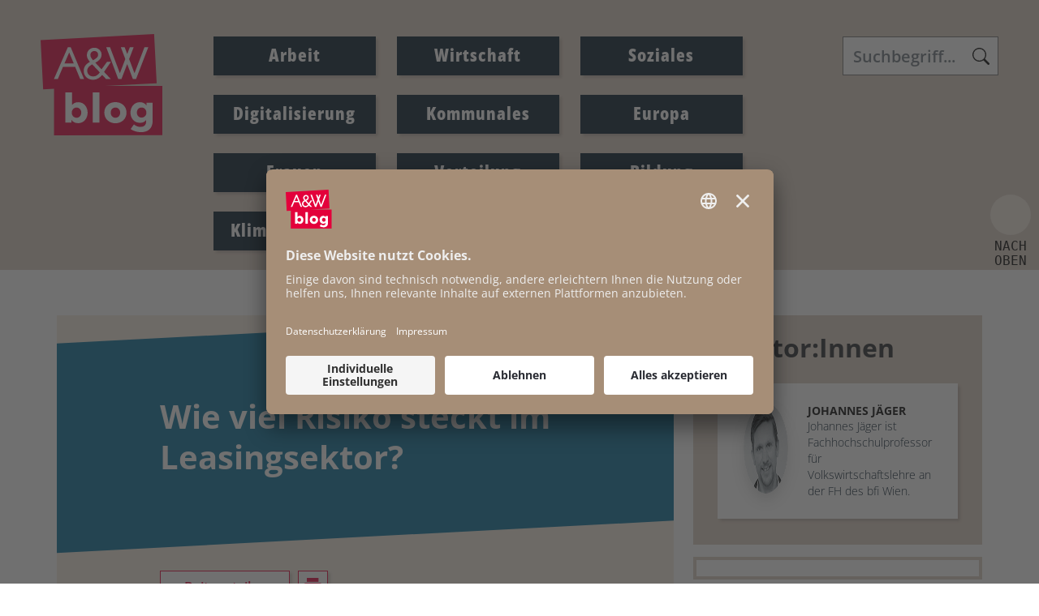

--- FILE ---
content_type: text/html; charset=UTF-8
request_url: https://www.awblog.at/Allgemein/wie-viel-risiko-steckt-im-leasingsektor
body_size: 9834
content:
<!DOCTYPE html>
<html class="" lang="de">
    <head>
    <meta charset="UTF-8">
    <meta name="viewport" content="width=device-width, initial-scale=1, shrink-to-fit=no" />
            <title>A&amp;W-Blog | Wie viel Risiko steckt im Leasingsektor? - Arbeit&amp;Wirtschaft Blog</title><meta name="description" content="J&uuml;ngst h&auml;ufen sich wieder die Negativschlagzeilen&nbsp;zum Leasingsektor. Die kolportieren Verluste bewegen sich im dreistelligen Millionenbereich. Angesichts dieser Tatsache dr&auml;ngt sich die Frage nach den Gefahren auf, die im 20 Mrd. Euro schweren Leasinggesch&auml;ft&nbsp;stecken und potenziell die Finanzmarktstabilit&auml;t gef&auml;hrden. Im Rahmen unserer k&uuml;rzlich im Auftrag der Arbeiterkammer durchgef&uuml;hrten Studie&nbsp;kommen wir zum Schluss, dass die regulatorischen&nbsp;Vorschriften im Leasingbereich&nbsp;nach wie vor unzureichend sind. Auch wenn das interne Risikomanagement zum Teil freiwillig dar&uuml;ber hinausgeht, sind strengere gesetzliche Regelungen und mehr Transparenz w&uuml;nschenswert.">
<meta name="keywords" content="Finanzierung,Finanzkrise,Finanzwirtschaft,Banken,Wirtschaftspolitik,Wirtschaft" />
<meta property="og:url" content="https://www.awblog.at/Allgemein/wie-viel-risiko-steckt-im-leasingsektor">
<meta property="og:type" content="website">
<meta property="og:title" content="Wie viel Risiko steckt im Leasingsektor? - Arbeit&amp;Wirtschaft Blog">
<meta property="og:description" content="J&uuml;ngst h&auml;ufen sich wieder die Negativschlagzeilen&nbsp;zum Leasingsektor. Die kolportieren Verluste bewegen sich im dreistelligen Millionenbereich. Angesichts dieser Tatsache dr&auml;ngt sich die Frage nach den Gefahren auf, die im 20 Mrd. Euro schweren Leasinggesch&auml;ft&nbsp;stecken und potenziell die Finanzmarktstabilit&auml;t gef&auml;hrden. Im Rahmen unserer k&uuml;rzlich im Auftrag der Arbeiterkammer durchgef&uuml;hrten Studie&nbsp;kommen wir zum Schluss, dass die regulatorischen&nbsp;Vorschriften im [&hellip;]">
<meta property="og:locale" content="de_DE">
    <meta property="og:image" content="https://www.awblog.at/Leugnen_Logo_1200-x-630px.jpg"/>
    <meta property="og:image:width" content="" />
    <meta property="og:image:height" content="" />
    <meta property="og:image:infotext" content="" />
<meta name="twitter:card" content="summary">
<meta name="twitter:site" content="@Arbeiterkammer">
<meta name="twitter:url" content="https://www.awblog.at/Allgemein/wie-viel-risiko-steckt-im-leasingsektor">
            
    <link rel="stylesheet" href="/static/KIT/files/css/gtx-custom.css" media="all" />
        <!-- Font Awesome -->
    <script src="/static/KIT/files/js/fa.min.pretty.sel.js"></script>
            <script src="/static/KIT/files/js/scripts_header.js"></script>
        <link rel="stylesheet" href="/static/KIT/files/css/style.css" media="all" />
            <link rel="stylesheet" href="/css/Custom-CSS-2025-07-21.css" media="all" />
        




<style id="root-variables-override">
:root {
  --bs-primary: #e4013a;
  --bs-secondary: #011627;
  --bs-light: #f5ebe0;
  --bs-dark: #ddcec0;
  --gtx-color-1: #036e9a;
  --gtx-color-2: #011627;
  --bs-primary-rgb: 228, 1, 58;
  --bs-secondary-rgb: 1, 22, 39;
  --bs-light-rgb: 245, 235, 224;
  --bs-dark-rgb: 221, 206, 192;
  --gtx-color-1-rgb: 3, 110, 154;
  --gtx-color-2-rgb: 1, 22, 39;
  --gtx-h1-color: #ffffff;
  --gtx-h2-color: #e4013a;
  --gtx-h3-color: #e4013a;
  --gtx-h4-color: #e4013a;
  --gtx-h5-color: #e4013a;
}
</style>

            <!-- favicon -->
        <link rel="shortcut icon" href="/AWblog-RGB_favicon.png" type="image/x-icon">
                            <script id="usercentrics-cmp" src="https://app.usercentrics.eu/browser-ui/latest/loader.js" data-settings-id="RvgORsNEi9e54d" async></script>

        
        <link rel="preconnect" href="//privacy-proxy.usercentrics.eu">
        <link rel="preload" href="//privacy-proxy.usercentrics.eu/latest/uc-block.bundle.js" as="script">
        <script type="application/javascript" src="https://privacy-proxy.usercentrics.eu/latest/uc-block.bundle.js"></script>
        
        <script>
            uc.reloadOnOptIn('BJz7qNsdj-7'); // YouTube
            uc.reloadOnOptIn('HyEX5Nidi-m'); // Vimeo
            //for Riddle implement custom reload, because it's not supported
            var initialRiddleConsent = null;
            function handleUCUIInitialized() {
                // Retrieve the consent status for Riddle service
                var serviceInfo = window.UC_UI.getServicesBaseInfo();
                initialRiddleConsent = (serviceInfo.find(e => e.name == 'Riddle') ? serviceInfo.find(e => e.name == 'Riddle').consent.status : false);
            }

            function handleCMPEvent() {
                var serviceInfo = window.UC_UI.getServicesBaseInfo();
                var currentRiddleConsent = (serviceInfo.find(e => e.name == 'Riddle') ? serviceInfo.find(e => e.name == 'Riddle').consent.status : false);

                // Check if consent for Riddle service has changed since UC UI initialization and reload the page if it's revoked
                if (currentRiddleConsent !== initialRiddleConsent) {
                    initialRiddleConsent = currentRiddleConsent; // Update initial consent status
                    if (!currentRiddleConsent) {
                        window.location.reload();
                    }
                }
            }
            window.addEventListener('UC_UI_INITIALIZED', handleUCUIInitialized);
            window.addEventListener('UC_UI_CMP_EVENT', handleCMPEvent);
        </script>
        
                                        <!-- Matomo -->
  <script type="text/javascript">
    var _paq = window._paq = window._paq || [];
    /* tracker methods like "setCustomDimension" should be called before "trackPageView" */
    _paq.push(["setExcludedQueryParams", ["fbclid"]]);
    _paq.push(['trackPageView']);
    _paq.push(['enableLinkTracking']);
    (function() {
      var u="https://piwik.arbeiterkammer.at/";
      _paq.push(['setTrackerUrl', u+'matomo.php']);
      _paq.push(['setSiteId', "749"]);
      var d=document, g=d.createElement('script'), s=d.getElementsByTagName('script')[0];
      g.async=true; g.src=u+'matomo.js'; s.parentNode.insertBefore(g,s);
    })();
  </script>
</head>
    <body class="kit-onepager onepager-page ak-website-kit-publish content-page" style="overflow-x: hidden">

                                                <header id="topnav" class="defaultscroll  ">
    <div class="container">
        <!-- Logo container-->    <a class="logo logo1" href="/index.html">                    <img loading="lazy" src="/img/AWblog-4c.svg" class="logo-light-mode" alt="Logo A&amp;W-Blog &copy; A&amp;W-Blog" title=" &copy; A&amp;W-Blog">            </a>                        <!-- Logo End -->
                <!-- End Logo container-->
        <div class="menu-extras">
            <div class="menu-item">
                <!-- Mobile menu toggle-->
                <button class="navbar-toggle" id="toToggle" onclick="toggleMenu()">
                    <div class="lines">
                        <span></span>
                        <span></span>
                        <span></span>
                    </div>Menü
                </button>
                                <button class="search-toggle" data-bs-toggle="collapse" data-bs-target="#search-box-mobile" aria-expanded="true">
                    <svg xmlns="http://www.w3.org/2000/svg" width="20" height="20" fill="currentColor" class="bi bi-search" viewBox="0 0 16 16">
                      <path d="M11.742 10.344a6.5 6.5 0 1 0-1.397 1.398h-.001c.03.04.062.078.098.115l3.85 3.85a1 1 0 0 0 1.415-1.414l-3.85-3.85a1.007 1.007 0 0 0-.115-.1zM12 6.5a5.5 5.5 0 1 1-11 0 5.5 5.5 0 0 1 11 0z"></path>
                    </svg>
                </button>
                                <!-- End mobile menu toggle-->
            </div>
        </div>
                        <div id="navigation">
            <!-- Navigation Menu-->
            <div class="navigation-menu text-dark link-hover-primary">
                                                                                <ul>
		<li class=""><a href="/Arbeit/Arbeit" class="text-dark link-hover-primary">Arbeit</a></li><li class=""><a href="/Wirtschaft/Wirtschaft" class="text-dark link-hover-primary">Wirtschaft</a></li><li class=""><a href="/Soziales/Soziales" class="text-dark link-hover-primary">Soziales</a></li><li class=""><a href="/Digitalisierung/Digitalisierung" class="text-dark link-hover-primary">Digitalisierung</a></li><li class=""><a href="/Kommunales/Kommunales" class="text-dark link-hover-primary">Kommunales</a></li><li class=""><a href="/Europa/Europa" class="text-dark link-hover-primary">Europa</a></li><li class=""><a href="/Frauen/Frauen" class="text-dark link-hover-primary">Frauen</a></li><li class=""><a href="/Verteilung/Verteilung" class="text-dark link-hover-primary">Verteilung</a></li><li class=""><a href="/Bildung/Bildung" class="text-dark link-hover-primary">Bildung</a></li><li class=""><a href="/klima-energie/klima-energie" class="text-dark link-hover-primary">Klima & Energie</a></li>				</ul>
		                                                    <div id="search-box" class="search-input-navigation-wrapper header-box">
                        <form class="form-inline search" action="/Suchergebnis">
                            <input name="q" id="header-search-input" class="form-control search-field" type="text" placeholder="Suchbegriff..." aria-label="Search">
                        </form>
                    </div>
                            </div>

            <!--end navigation menu-->
        </div>
                <div id="mobile-navigation"  style="display: none;">
                <div class="navigation-buttons"></div>
            <div class="navigation-menu">
                                    <ul>
                        <li class=""><a href="/Arbeit/Arbeit">Arbeit</a></li><li class=""><a href="/Wirtschaft/Wirtschaft">Wirtschaft</a></li><li class=""><a href="/Soziales/Soziales">Soziales</a></li><li class=""><a href="/Digitalisierung/Digitalisierung">Digitalisierung</a></li><li class=""><a href="/Kommunales/Kommunales">Kommunales</a></li><li class=""><a href="/Europa/Europa">Europa</a></li><li class=""><a href="/Frauen/Frauen">Frauen</a></li><li class=""><a href="/Verteilung/Verteilung">Verteilung</a></li><li class=""><a href="/Bildung/Bildung">Bildung</a></li><li class=""><a href="/klima-energie/klima-energie">Klima & Energie</a></li>                        
                                                
		                                    </ul>
                            </div>
        </div>
            <div id="search-box-mobile" class="search-input-header-wrapper header-box collapse">
                <form class="form-inline search" action="/Suchergebnis">
                    <input name="q" id="header-search-input" class="form-control search-field" type="text" placeholder="Suchbegriff..." aria-label="Search">
                </form>
            </div>
        <!--end navigation-->
            </div>
    <!--end container-->
</header>
<!--end navigation menu-->
</div>
                                            <section id="kit-grid-2368325" class="section kit-grid-section   ">
    <div class="kit-grid-content  container bgcolor ">
                <div class="row ">
                                                                            <div id="kit-grid-2368325-container-1" class="kit-grid-container kit-grid-container-1  col-md-8 col-sm-12   bg-light content-container ">
                    <section class="kittextelement content-header">
<div class="kittextelement-body alohalinkcolor"><h1>Wie viel Risiko steckt im Leasingsektor?</h1></div>
</section><div class="article-share ">
<button class="btn btn-outline-primary btn-lg no-icon" type="button" data-bs-toggle="dropdown">
<i class="fa-light fa-share-nodes"></i> Beitrag teilen
</button>
<div class="dropdown-menu px-4" id="d-m-2368318">
<div class="curve"></div>
<a class="dropdown-item" target="_blank" rel="noopener noreferer" href="https://www.facebook.com/sharer/sharer.php?u=https://www.awblog.at/Allgemein/wie-viel-risiko-steckt-im-leasingsektor"><i class="fa-brands fa-facebook"></i> <span>Facebook</span></a><br><a class="dropdown-item" target="_blank" rel="noopener noreferer" href="https://bsky.app/intent/compose?text=Wie+viel+Risiko+steckt+im+Leasingsektor%3F+-+Arbeit%26Wirtschaft+Blog%3Cbr%3E%3Cbr%3Ehttps%3A%2F%2Fwww.awblog.at%2FAllgemein%2Fwie-viel-risiko-steckt-im-leasingsektor"><i class="fa-brands fa-bluesky"></i> <span>Bluesky</span></a><br><a class="dropdown-item" target="_blank" rel="noopener noreferer" href="https://www.linkedin.com/shareArticle?mini=true&url=https://www.awblog.at/Allgemein/wie-viel-risiko-steckt-im-leasingsektor&title=Wie+viel+Risiko+steckt+im+Leasingsektor%3F+-+Arbeit%26Wirtschaft+Blog&summary=&source="><i class="fa-brands fa-linkedin"></i> <span>LinkedIn</span></a><br><span id="whatsapp-2368318" style="display:none"><a class="dropdown-item" target="_blank" rel="noopener noreferer" data-action="share/whatsapp/share" href="whatsapp://send?text=Wie+viel+Risiko+steckt+im+Leasingsektor%3F+-+Arbeit%26Wirtschaft+Blog+https://www.awblog.at/Allgemein/wie-viel-risiko-steckt-im-leasingsektor"><i class="fa-brands fa-whatsapp"></i> <span>Whatsapp</span></a><br></span><a class="dropdown-item" target="_blank" rel="noopener noreferer" href="mailto:?subject=Schon%20gelesen%3F&body=Wie viel Risiko steckt im Leasingsektor? - Arbeit&amp;Wirtschaft Blog%20https://www.awblog.at/Allgemein/wie-viel-risiko-steckt-im-leasingsektor"><i class="fa-solid fa-envelope"></i> <span>Mail</span></a></div>
</div>
<script>if(/Mobi/.test(navigator.userAgent)){document.getElementById('whatsapp-2368318').style.display=null}</script><div class="overview-box print-box">
    <div class="overview-box-headline"></div>
    <ul id="linkboxul-2368310" class="list linkbox-list">
        <li>
    <a data-toggle="tooltip"
        href="javascript:window.print()"
        title='Als PDF speichern: Im Druckfenster bei Ziel "Als PDF speichern" auswählen und Datei auf PC abspeichern'
        class="kit-print-link"
    >
        drucken    </a>
</li>    </ul>
</div>
<section class="author-section kit-author-overview-container  "><div class="container">
<div class="row" id="author-overview-data-container-2368316">
<div class="kit-author-overview-item   mt-4 pt-2" id="author-2368316-page-93135" data-page-body-css-class="">
<a href="/author/J/Johannes-Jaeger"><div class="teaser-card row team text-center"><div class="teaser-media col pt-0"><img loading="lazy" src="https://www.awblog.at/GenticsImageStore/416/416/cropandresize/smart/0/0/110/110/wp-content/uploads/2021/01/Johannes-Jaeger-110.png" alt="" title="Foto: " class="img-fluid avatar avatar-ex-large rounded-circle shadow"></div><div class="card-body col pt-0"><h3 class="card-title  text-" id="kitauthor-page-heading-2368316-93135"> <strong>Johannes</strong>  <strong>Jäger</strong></h3></div></div></a></div>
</div>
</div>
</section>
<div class="kitarticlepageinfos"><div class="date">
26. September 2013</div>
</div><section class="kittextelement content-body">
<div class="kittextelement-body alohalinkcolor"><p style="text-align: justify;">Jüngst häufen sich wieder die Negativschlagzeilen zum Leasingsektor. Die kolportieren Verluste bewegen sich im dreistelligen Millionenbereich. Angesichts dieser Tatsache drängt sich die Frage nach den Gefahren auf, die im 20 Mrd. Euro schweren Leasinggeschäft stecken und potenziell die Finanzmarktstabilität gefährden. Im Rahmen unserer kürzlich im Auftrag der Arbeiterkammer durchgeführten <a target='_blank' rel='noopener noreferrer' class='' data-gentics-gcn-url='http://wien.arbeiterkammer.at/service/studien/MaterialenzuWirtschaftundGesellschaft/index.html' href="http://wien.arbeiterkammer.at/service/studien/MaterialenzuWirtschaftundGesellschaft/index.html">Studie</a> kommen wir zum Schluss, dass die regulatorischen Vorschriften im Leasingbereich nach wie vor unzureichend sind. Auch wenn das interne Risikomanagement zum Teil freiwillig darüber hinausgeht, sind strengere gesetzliche Regelungen und mehr Transparenz wünschenswert.</p><p style="text-align: justify;"><!--more--></p><p style="text-align: justify;"><strong>Leasing ist kein „sicheres Geschäft“</strong></p><p style="text-align: justify;">Die häufig verbreitete Vorstellung, dass Leasing ein „sicheres Geschäft“ sei, da das Leasinggut als Wertsicherungsgegenstand vorhanden sei, kann sich <a target='_blank' rel='noopener noreferrer' class='' data-gentics-gcn-url='http://derstandard.at/1361240864465/Raiffeisen-Leasing-Verluste-kommen-vor-Richter' href="http://derstandard.at/1361240864465/Raiffeisen-Leasing-Verluste-kommen-vor-Richter">schnell als illusorisch herausstellen</a>. Während es in Deutschland etwa eine konkrete rechtliche Erfassung des Leasingsektors gibt (MaRisk), so wird dieser in Österreich nur über seine Zugehörigkeit zu einem Kreditinstitut erfasst. Damit wird zumindest der Großteil des Leasinggeschäftes direkt oder indirekt über die bestehende Bankenregulierung (Basel II, zukünftig Basel III) geregelt.</p><p style="text-align: justify;">In weiten Bereichen wird der Sektor ähnlich wie das Kreditgeschäft behandelt. Dennoch gibt es im Detail einige nennenswerte Unterschiede: Bei hohen Restwerten und langen Restlaufzeiten ist Leasing vergleichsweise zum Kredit aus Sicht der Bank günstiger gestellt, da weniger Eigenmittel zu unterlegen sind. Generell zeigt sich auch für den Leasingsektor die Problematik von Basel II/Basel III. Die Gestaltungsspielräume sind oft recht hoch und damit (zum Teil auch als Konsequenz) die gesetzlich erforderlichen Eigenmittel gering.</p><p style="text-align: justify;"><strong>Negativszenarien verdeutlichen die Gefahren</strong></p><p style="text-align: justify;">Anhand konkreter Szenarien wird dies gezeigt: Angesichts von 20% Zahlungsausfällen und eins Verfalls der betroffenen Preise der Immobilien um 30% reichen die Eigenmittel bei weitem nicht aus, um die entstehenden Verluste abzudecken. Immobilienblasen (und deren Platzen) in Osteuropa lassen da nichts Gutes erwarten. Ähnliches wird in einem weiteren realistischen Szenario für eine potenzielle Krise in der Bauwirtschaft festgestellt. Fallen hier etwa nur 15% der Leasingverträge für Baumaschinen aus und wird ein (angesichts der in einer Krise kaum gegebenen Verwertungsmöglichkeit) ein Wertverlust von 60% angenommen, so reichen auch in diesem Fall die gesetzlich vorgesehenen Eigenmittel keineswegs um die daraus entstehenden Verluste zu decken.</p><p style="text-align: justify;">Es ist davon auszugehen, dass solche Szenarien im Leasingsektor häufig auch von Problemen im Kreditbereich begleitet werden. Sie können demnach Banken überfordern und die Finanzmarktstabilität gefährden. Damit bestünde die Gefahr, dass wieder die öffentliche Hand zur „Bankenrettung“ einspringen müsste.</p><p style="text-align: justify;"><strong>Lösungsansätze</strong></p><p style="text-align: justify;">Als zentraler Lösungsvorschlag wird in der Studie festgehalten, dass die Regulierungen (Basel III) verschärft werden sollten, um den Finanzsektor besser gegen Risiken gewappnet zu machen. Neben höheren Eigenmitteln wird in diesem Zusammenhang eine Stärkung der Aufsichtsbehörden und mehr Transparenz als wichtig erachtet. Damit in Zusammenhang sollen Schwächen im Risikomanagementsystem des Leasingbereichs reduziert werden.</p><p style="text-align: justify;">Das Fehlen eines umfassenden Bankeninsolvenzrechts (Moral Hazard Gefahr) wirkt sich auch für den Leasingsektor problematisch aus. Angesichts ausgeprägt pro-zyklischem Agierens im Leasinggeschäft wäre auch hier eine deutliche Priorisierung von langfristigen Strategien über den gesamten Zyklus der Leasinggeschäfte nötig. Damit soll anstelle einer kurzfristigen Shareholder-Value Optimierung, die zu verstärktem Eingehen von Risiken die erst in der längeren Frist schlagend werden führt, eine substanzielle Veränderung der Corporate Governance erfolgen.</p></div>
</section><div class="kittaglist ">
                <a href="/Dynamische-Tags-Uebersichtsseite.html?tag=Finanzierung"><span class="badge bg-primary">Finanzierung</span></a>
            <a href="/Dynamische-Tags-Uebersichtsseite.html?tag=Finanzkrise"><span class="badge bg-primary">Finanzkrise</span></a>
            <a href="/Dynamische-Tags-Uebersichtsseite.html?tag=Finanzwirtschaft"><span class="badge bg-primary">Finanzwirtschaft</span></a>
            <a href="/Dynamische-Tags-Uebersichtsseite.html?tag=Banken"><span class="badge bg-primary">Banken</span></a>
            <a href="/Dynamische-Tags-Uebersichtsseite.html?tag=Wirtschaftspolitik"><span class="badge bg-primary">Wirtschaftspolitik</span></a>
            <a href="/Dynamische-Tags-Uebersichtsseite.html?tag=Wirtschaft"><span class="badge bg-primary">Wirtschaft</span></a>
    </div><div class="article-share ">
<button class="btn btn-outline-primary btn-lg no-icon" type="button" data-bs-toggle="dropdown">
<i class="fa-light fa-share-nodes"></i> Beitrag teilen
</button>
<div class="dropdown-menu px-4" id="d-m-2368319">
<div class="curve"></div>
<a class="dropdown-item" target="_blank" rel="noopener noreferer" href="https://www.facebook.com/sharer/sharer.php?u=https://www.awblog.at/Allgemein/wie-viel-risiko-steckt-im-leasingsektor"><i class="fa-brands fa-facebook"></i> <span>Facebook</span></a><br><a class="dropdown-item" target="_blank" rel="noopener noreferer" href="https://bsky.app/intent/compose?text=Wie+viel+Risiko+steckt+im+Leasingsektor%3F+-+Arbeit%26Wirtschaft+Blog%3Cbr%3E%3Cbr%3Ehttps%3A%2F%2Fwww.awblog.at%2FAllgemein%2Fwie-viel-risiko-steckt-im-leasingsektor"><i class="fa-brands fa-bluesky"></i> <span>Bluesky</span></a><br><a class="dropdown-item" target="_blank" rel="noopener noreferer" href="https://www.linkedin.com/shareArticle?mini=true&url=https://www.awblog.at/Allgemein/wie-viel-risiko-steckt-im-leasingsektor&title=Wie+viel+Risiko+steckt+im+Leasingsektor%3F+-+Arbeit%26Wirtschaft+Blog&summary=&source="><i class="fa-brands fa-linkedin"></i> <span>LinkedIn</span></a><br><span id="whatsapp-2368319" style="display:none"><a class="dropdown-item" target="_blank" rel="noopener noreferer" data-action="share/whatsapp/share" href="whatsapp://send?text=Wie+viel+Risiko+steckt+im+Leasingsektor%3F+-+Arbeit%26Wirtschaft+Blog+https://www.awblog.at/Allgemein/wie-viel-risiko-steckt-im-leasingsektor"><i class="fa-brands fa-whatsapp"></i> <span>Whatsapp</span></a><br></span><a class="dropdown-item" target="_blank" rel="noopener noreferer" href="mailto:?subject=Schon%20gelesen%3F&body=Wie viel Risiko steckt im Leasingsektor? - Arbeit&amp;Wirtschaft Blog%20https://www.awblog.at/Allgemein/wie-viel-risiko-steckt-im-leasingsektor"><i class="fa-solid fa-envelope"></i> <span>Mail</span></a></div>
</div>
<script>if(/Mobi/.test(navigator.userAgent)){document.getElementById('whatsapp-2368319').style.display=null}</script><div class="overview-box print-box">
    <div class="overview-box-headline"></div>
    <ul id="linkboxul-2368328" class="list linkbox-list">
        <li>
    <a data-toggle="tooltip"
        href="javascript:window.print()"
        title='Als PDF speichern: Im Druckfenster bei Ziel "Als PDF speichern" auswählen und Datei auf PC abspeichern'
        class="kit-print-link"
    >
        drucken    </a>
</li>    </ul>
</div>

            </div>
                                                                            <div id="kit-grid-2368325-container-2" class="kit-grid-container kit-grid-container-2  col-md-4 col-sm-12   right-col  pe-0 ps-4 ">
                    <section class="author-section kit-author-overview-container  "><div class="container">
<div class="col-12 headline-wrapper">
<h2 class="fw-bold lh-1 text-lefta text-" id="kitauthoroverview-heading-2368330">Autor:Innen</h2>
</div>
<div class="row" id="author-overview-data-container-2368330">
<div class="kit-author-overview-item   mt-4 pt-2" id="author-2368330-page-93135" data-page-body-css-class="">
<a href="/author/J/Johannes-Jaeger"><div class="teaser-card row team text-center"><div class="teaser-media col pt-0"><img loading="lazy" src="https://www.awblog.at/GenticsImageStore/416/416/cropandresize/smart/0/0/110/110/wp-content/uploads/2021/01/Johannes-Jaeger-110.png" alt="" title="Foto: " class="img-fluid avatar avatar-ex-large rounded-circle shadow"></div><div class="card-body col pt-0"><h3 class="card-title  text-" id="kitauthor-page-heading-2368330-93135"> <strong>Johannes</strong>  <strong>Jäger</strong></h3><div class='card-text  alohalinkcolor'>Johannes Jäger ist Fachhochschulprofessor für Volkswirtschaftslehre an der FH des bfi Wien.</div></div></div></a></div>
</div>
</div>
</section>








<section class="teaser-section kit-teaser-overview-container readmore-overview "><div class="container">



<div class="row teaser_row" id="teaser-overview-data-container-2368315">

</div>

</div>
</section>
<section class="kittextelement newsletter">
<div class="kittextelement-body alohalinkcolor"><p>Nichts mehr verpassen!<br style="">Jetzt zu unserem Newsletter anmelden!</p>                                                                                                            <div data-newsletter='{"endpoint":"https:\/\/nleinstellungen.arbeiterkammer.at\/form\/render\/blog_hoch","mandant":1011770,"topics":[],"lists":[]}'></div>
                                                    <script src="https://nleinstellungen.arbeiterkammer.at/build/embed/embed.js"></script>
                <p><br></p></div>
</section>
            </div>
                                                                            <div id="kit-grid-2368325-container-3" class="kit-grid-container kit-grid-container-3  d-none col-sm-12    ">
                    
            </div>
                    </div>
    </div>
</section>
            <!-- Bootstrap Modal -->
<div class="modal fade awblog-popup" id="scrollModal" tabindex="-1" aria-labelledby="scrollModalLabel" aria-hidden="true">
  <div class="modal-dialog modal-dialog-centered" id="modalStyle">
    <div class="modal-content">
        <div class="floating-close-box position-absolute top-0 end-0">
            <button type="button" class="btn-close" data-bs-dismiss="modal" aria-label="Schließen"></button>
        </div>
        <div class="modal-body" id="scrollModalBody">
            <section class="kittextelement newsletter">
<div class="kittextelement-body alohalinkcolor"><p style="">Nichts mehr verpassen!<br style="">Jetzt zu unserem Newsletter anmelden!</p>                                                                                                            <div data-newsletter='{"endpoint":"https:\/\/nleinstellungen.arbeiterkammer.at\/form\/render\/blog_hoch","mandant":1011770,"topics":[],"lists":[]}'></div>
                                                    <script src="https://nleinstellungen.arbeiterkammer.at/build/embed/embed.js"></script>
                </div>
</section>
        </div>
    </div>
  </div>
</div>

<script>
    document.addEventListener("DOMContentLoaded", function() {
        let scrollModal = document.getElementById("scrollModal");
        let scrollToast = document.getElementById("scrollToast");

        // show pop up (modal or toast) one time per session after scrolling 80% of the screen
        if ((scrollModal != null || scrollToast != null) && !sessionStorage.getItem("awblogPopupClosed")) {
            let scrollPopupShown = false;

            window.addEventListener("scroll", function() {
                const scrollTop = window.scrollY;
                const docHeight = document.documentElement.scrollHeight - window.innerHeight;
                const scrollPercent = (scrollTop / docHeight) * 100;

                if (scrollPercent >= 80 && !scrollPopupShown) {
                    scrollPopupShown = true;
                    let scrollModal = document.getElementById("scrollModal");
                    let scrollToast = document.getElementById("scrollToast");
                    if (scrollModal != null) {
                        const modal = new bootstrap.Modal(scrollModal);
                        modal.show();
                        scrollModal.addEventListener("hidden.bs.modal", function() {
                            sessionStorage.setItem("awblogPopupClosed", "true");
                        });
                    } else if (scrollToast != null) {
                        const toast = new bootstrap.Toast(scrollToast, {
                            autohide: false
                        });
                        toast.show();
                        scrollToast.addEventListener("hidden.bs.toast", function() {
                            sessionStorage.setItem("awblogPopupClosed", "true");
                        });
                    }
                }
            });
        }
    });
</script>
                                            <script src="/static/KIT/files/js/scripts_footer.js"></script>
                            <footer class="footer footer2 bg-dark py-4  ">
    <div class="container">
        <section id="kit-grid-1982199" class="section kit-grid-section py-4 d-flex flex-md-row flex-column-reverse  ">
    <div class="kit-grid-content  container bgcolor ">
                <div class="row ">
                                                                            <div id="kit-grid-1982199-container-1" class="kit-grid-container kit-grid-container-1  col-md-8 col-sm-12    ">
                    <section class="kittextelement ">
<div class="kittextelement-body alohalinkcolor"><a href="https://www.facebook.com/arbeit.wirtschaft/?locale=de_DE" target='_blank' rel='noopener noreferrer'    class="fs-4 pe-4"
><i class="fa-brands fa-facebook-f"></i></a><a href="https://bsky.app/profile/did:plc:qdygmdpum2jqwttah5lgfmj4" target='_blank' rel='noopener noreferrer'    class="fs-4 pe-4"
><i class="fa-brands fa-bluesky"></i></a><a href="https://www.linkedin.com/showcase/aundw/" target='_blank' rel='noopener noreferrer'    class="fs-4 pe-4"
><i class="fa-brands fa-linkedin"></i></a><p>&nbsp;</p></div>
</section><section class="kittextelement ">
<div class="kittextelement-body alohalinkcolor"><p style="">© 2025 AK Wien | Prinz-Eugen-Straße 20-22, 1040 Wien, +43 1 501 65-0<br style=""></p></div>
</section><section id="kit-grid-1983446" class="section kit-grid-section   ">
    <div class="kit-grid-content  container bgcolor ">
                <div class="row ">
                                                                            <div id="kit-grid-1983446-container-1" class="kit-grid-container kit-grid-container-1  col-md-4 col-sm-12    ">
                    <section class="kittextelement ">
<div class="kittextelement-body alohalinkcolor"><p><a target='_self' class='' data-gentics-aloha-repository='com.gentics.aloha.GCN.Page' data-gentics-aloha-object-id='10007.96670' href="/ueberdiesenblog/Der-Name-ist-Programm">Der Name ist Programm</a></p><p style=""><a target='_self' class='' data-gentics-aloha-repository='com.gentics.aloha.GCN.Page' data-gentics-aloha-object-id='10007.96671' href="/ueberdiesenblog/Das-Magazin">A&amp;W Magazin</a></p><p style=""><a target='_self' class='' data-gentics-aloha-repository='com.gentics.aloha.GCN.Page' data-gentics-aloha-object-id='10007.96673' href="/ueberdiesenblog/Geschichte">Geschichte</a><br style=""></p></div>
</section>
            </div>
                                                                            <div id="kit-grid-1983446-container-2" class="kit-grid-container kit-grid-container-2  col-md-4 col-sm-12    ">
                    <section class="kittextelement ">
<div class="kittextelement-body alohalinkcolor"><p style=""><a target='_self' class='' data-gentics-aloha-repository='com.gentics.aloha.GCN.Page' data-gentics-aloha-object-id='10007.83999' href="/author/Alle-Autor-innen.html">Autor:innen<br/></a></p><p style=""><a target='_self' class='' data-gentics-aloha-repository='com.gentics.aloha.GCN.Page' data-gentics-aloha-object-id='10007.85183' href="/Newsletter.html">Newsletter</a></p><p style=""><a target='_self' class='' data-gentics-aloha-repository='com.gentics.aloha.GCN.Page' data-gentics-aloha-object-id='10007.96674' href="/ueberdiesenblog/Open-Access-Zielsetzung-und-Verwendung">Open Access</a><br style=""></p></div>
</section>
            </div>
                                                                            <div id="kit-grid-1983446-container-3" class="kit-grid-container kit-grid-container-3  col-md-4 col-sm-12    ">
                    <section class="kittextelement ">
<div class="kittextelement-body alohalinkcolor"><p><a target='_self' class='' data-gentics-aloha-repository='com.gentics.aloha.GCN.Page' data-gentics-aloha-object-id='10007.96675' href="/ueberdiesenblog/Kontakt">Kontakt</a></p><p style=""><a target='_blank' rel='noopener noreferrer' class='' data-gentics-gcn-url='https://wien.arbeiterkammer.at/Impressum.html' href="https://wien.arbeiterkammer.at/Impressum.html">Impressum</a></p><p style=""><a target='_blank' rel='noopener noreferrer' class='' data-gentics-gcn-url='https://wien.arbeiterkammer.at/Datenschutz.html' href="https://wien.arbeiterkammer.at/Datenschutz.html">Datenschutz</a><br style=""></p></div>
</section><a href="#" onClick="UC_UI.showSecondLayer();">Cookie-Einstellungen</a>
            </div>
                    </div>
    </div>
</section>

            </div>
                                                                            <div id="kit-grid-1982199-container-2" class="kit-grid-container kit-grid-container-2  col-md-4 col-sm-12   about ">
                    <section class="kittextelement ">
<div class="kittextelement-body alohalinkcolor"><h4 id="heading__heading_Ueber_diesen_BlogUeber_diesen_Blog">Über diesen Blog</h4><p style=""><b>Hintergründe, Argumente &amp; Fakten zu aktuellen Debatten</b></p><p style="">A&amp;W Blog leuchtet Hintergründe aus und hält mit Fakten dem Mainstream kritisch gegen.&nbsp;</p><p style="">Dabei beziehen wir klar Position: Auf Seiten der arbeitenden Menschen.<br style=""></p></div>
</section>
            </div>
                                                                            <div id="kit-grid-1982199-container-3" class="kit-grid-container kit-grid-container-3  d-none col-sm-12    ">
                    <a href="#" onClick="UC_UI.showSecondLayer();">Cookie Präferenzen</a>
            </div>
                    </div>
    </div>
</section>
    </div>
            <div class="back-to-top text-black bg-light "><i class="fa-solid fa-angle-up"></i></div>
    </footer>
                                        <script src="/static/KIT/files/js/scripts_form.js"></script>
    </body>
</html>